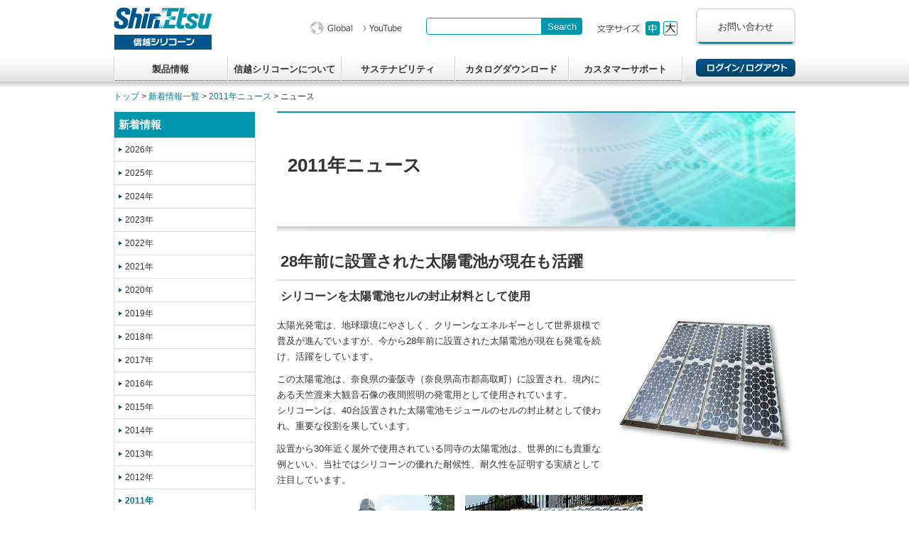

--- FILE ---
content_type: text/html;charset=UTF-8
request_url: https://www.silicone.jp/news/2011/10_2_other.shtml
body_size: 13276
content:
<!DOCTYPE html PUBLIC "-//W3C//DTD XHTML 1.0 Transitional//EN" "http://www.w3.org/TR/xhtml1/DTD/xhtml1-transitional.dtd">
<html xmlns="http://www.w3.org/1999/xhtml">
<head>
<meta http-equiv="Content-Type" content="text/html; charset=utf-8" />
<meta name="keywords" content="シリコーン,ケイ素樹脂,合成樹脂,耐熱性,電気特性,絶縁性,放熱特性,耐候性,耐薬品性,撥水性,はっ水性,消泡性,離型性,シーリング,高機能樹脂,潤滑,塗料添加,型取り,ポッティング,整泡,グリース,機能性素材" />
<meta name="description" content="信越シリコーンでは、シリコーンオイル、レジン、液状シリコーンゴム、シリコーンゴム、シランなど、さまざまなシリコーン製品を電気・電子、化学、自動車、機械、食品、化粧品、繊維、パルプ、建築・土木などあらゆる産業分野に提供しています。" />
<title>信越シリコーン｜2011年ニュース</title>
<link href="../../css/common.css" rel="stylesheet" type="text/css" />
<link href="../../css/sidemenu.css" rel="stylesheet" type="text/css" />
<link href="../../css/news.css" rel="stylesheet" type="text/css" />
<link href="../../css/fontsize.css" rel="stylesheet" type="text/css" />
<script src="../../js/jquery.js" language="JavaScript" type="text/javascript"></script>
<script src="../../js/scroll.js" language="JavaScript" type="text/javascript"></script>
<script src="../../js/jquery.cookie.js" language="JavaScript" type="text/javascript"></script>
<script src="../../js/jquery.fontSize.js" language="JavaScript" type="text/javascript"></script>
</head>

<body id="news">
<!--header begin-->
<!-- <%@ page pageEncoding="utf-8" %> -->
<!-- Google Tag Manager -->
<script>(function(w,d,s,l,i){w[l]=w[l]||[];w[l].push({'gtm.start':
new Date().getTime(),event:'gtm.js'});var f=d.getElementsByTagName(s)[0],
j=d.createElement(s),dl=l!='dataLayer'?'&l='+l:'';j.async=true;j.src=
'https://www.googletagmanager.com/gtm.js?id='+i+dl;f.parentNode.insertBefore(j,f);
})(window,document,'script','dataLayer','GTM-KDJLLMT');</script>
<!-- End Google Tag Manager -->

<!-- Google Tag Manager (noscript) -->
<noscript><iframe src="https://www.googletagmanager.com/ns.html?id=GTM-KDJLLMT"
height="0" width="0" style="display:none;visibility:hidden"></iframe></noscript>
<!-- End Google Tag Manager (noscript) -->
<script type="text/javascript">
$(function(){
	$("#font-size").fontSize({"data" : [
		{
			"target" : "body",
			"size" : { "medium":"13px", "large":"15px" }
		}
	]});
});
</script>
<!--<style type="text/css">
.onlineseminar{position: fixed; bottom: 35px; right: 0; z-index: 999999;}
</style>
<div class="onlineseminar"><a href="/news/2025/seminar2509.shtml"><img src="/images/onlineseminar2509.png" class="hover_img" alt=""></a></div>-->

<div id="header_box">
<div id="header">
<!--logo begin-->
<a href="/index.shtml"><img src="/images/logo_header.gif" width="139" height="60" alt="信越シリコーン" /></a>
<!--logo end-->

<!--header_link begin-->
<ul id="header_link">
<li><a href="https://www.shinetsusilicone-global.com/index.shtml" target="_blank"><img src="/images/btn_global.gif" width="70" height="19" alt="Global" /></a></li>
<li><a href="https://www.youtube.com/channel/UC4l4VRpLBbmae_Fv6uz0YJQ" target="_blank"><img src="/images/icon_youtube_black.png" width="54" height="19" alt="YouTube" /></a></li>
</ul>
<!--header_link end-->

<!--search begin-->
<div class="mf_finder_header">

<!-- ↓検索窓用カスタムエレメント -->
<mf-search-box
		submit-text=""
		input-placeholder=" "
		ajax-url="https://finder.api.mf.marsflag.com/api/v1/finder_service/documents/4a65b73a/search"
		results-page-url="/searchresult.shtml"
		doctype-hidden
		options-hidden
		placeholder=""
></mf-search-box>

</div>
<script type="text/javascript">
    !function(){
      var G = GALFSRAM = window.GALFSRAM || {}
      G.mfx = G.mfx || {}
      G.mfx.router_mode = 'history'
    }();
</script>
<script src="https://ce.mf.marsflag.com/latest/js/mf-search.js"></script>
<style type="text/css">
.mf-filters_use-links_category_buttons .mf-filters_use-links_button--selected{
  background-color: #0096AE !important;
}
.mf-filters .mf-filters_use-links .mf-filters_use-links_category .mf-filters_use-links_category_buttons button:hover{
  border-color: #0096AE !important;
  color: #0096AE !important;
}
.mf-filters_use-links_other_sort_buttons .mf-filters_use-links_button--selected{
  background-color: #0096AE !important;
}
.mf-filters .mf-filters_use-links .mf-filters_use-links_other_sort .mf-filters_use-links_other_sort_buttons button:hover{
  border-color: #0096AE !important;
  color: #0096AE !important;
}
.mf-filters_use-links_other_page-max_buttons .mf-filters_use-links_button--selected{
  background-color: #0096AE !important;
}
.mf-filters .mf-filters_use-links .mf-filters_use-links_other_page-max .mf-filters_use-links_other_page-max_buttons button:hover{
  border-color: #0096AE !important;
  color: #0096AE !important;
}
.mf-filters_use-links_other_img-size_buttons .mf-filters_use-links_button--selected{
  background-color: #0096AE !important;
}
.mf-filters .mf-filters_use-links .mf-filters_use-links_other_img-size .mf-filters_use-links_other_img-size_buttons button:hover{
  border-color: #0096AE !important;
  color: #0096AE !important;
}
.mf-search-bar_button{
  background-color: #0096AE !important;
min-height: 24px !important;
    height: 24px !important;
font-size:13px !important;
padding:0 8px !important;
}
.mf-search-bar_input{
min-height: 24px !important;
    height: 24px !important;
  border-color: #0096AE !important;
}

.mf-search-bar_button_icon{display:none !important;}

.mf-search-results_pagination .mf-search-results_pagination_button.active-page{
  background-color: #0096AE !important;
  border-color: #0096AE !important;
}

.mf_finder_header {
    position: absolute;
    top: 25px;
    right: 300px;
    width: 220px;
}
</style>
<!--search end-->

<!--fontsize begin-->
<div id="font-size">
<div id="j-font-size" class="clearfix">
<img src="/images/fontsize_txt.gif" width="60" height="12" class="img_flo_l" alt="文字サイズ" />
<div id="j-font-size-medium" class="medium"></div>
<div id="j-font-size-large" class="large"></div>
</div>
</div>
<!--fontsize end-->

<!--contact begin-->
<div id="contact"><a href="/contact/index.shtml">お問い合わせ</a></div>
<!--contact end-->

</div>
</div>
<!--header end-->

<!--gnavi_area begin-->
<!-- <%@ page pageEncoding="utf-8" %> -->
<script type="text/JavaScript">
<!--
function LoginGo()
{
	this.location.href = "/login.jsp";
	return true;
}

function ReloadGo()
{
//	this.location.reload();
	history.back();
	return true;
}

function LogoutGo()
{
	this.location.href = "/LogoutSession.do?timestamp="+(new Date()).getTime();
	return true;
}
//-->
</script>

<div id="gnavi_box">
<div id="gnavi">
<!--gnavi begin-->
<ul>
<li id="gnavi01"><a href="/products/type/index.shtml">製品情報</a></li>
<li id="gnavi02"><a href="/info/index.shtml">信越シリコーンについて</a></li>
<li id="gnavi05"><a href="/sustainability/index.shtml">サステナビリティ</a></li>
<li id="gnavi03"><a href="/catalog/index.shtml">カタログダウンロード</a></li>
<li id="gnavi04"><a href="/support/index.shtml">カスタマーサポート</a></li>
</ul>
<!--gnavi end-->
<!--login begin-->
<div id="login">
<iframe title="ログイン／ログアウト" border="0" frameborder="0" allowtransparency="true" src="/menu/loginchk.jsp" height="25" width="140" scrolling="no" framespacing="0" hspace="0" vspace="0" marginheight="0" marginwidth="0"></iframe>
</div>
<!--login end-->
</div>
</div>

<!--gnavi_area end-->

<!--breadcrumb begin-->
<div id="breadcrumb_box">
<div id="breadcrumb"><a href="../../index.shtml">トップ</a> &gt; <a href="../index.shtml">新着情報一覧</a> &gt; <a href="index.shtml">2011年ニュース</a> &gt; ニュース</div>
</div>
<!--breadcrumb end-->

<!-- content_area begin -->
<div class="content clearfix">

<!--sidemenu begin-->
<div id="news_2011">
<script language="JavaScript" type="text/JavaScript" src="/js/purl.js"></script>
<script language="JavaScript" type="text/JavaScript" src="/js/current.js"></script>

<div id="sidemenu_box">
<ul class="sidemenu">
<li class="main"><a href="/news/2026/index.shtml" id="main_news">新着情報</a>
  <ul class="sidemenu_sub">
  <li id="news2026"><a href="/news/2026/index.shtml">2026年</a></li>
  <li id="news2025"><a href="/news/2025/index.shtml">2025年</a></li>
  <li id="news2024"><a href="/news/2024/index.shtml">2024年</a></li>
  <li id="news2023"><a href="/news/2023/index.shtml">2023年</a></li>
  <li id="news2022"><a href="/news/2022/index.shtml">2022年</a></li>
  <li id="news2021"><a href="/news/2021/index.shtml">2021年</a></li>
  <li id="news2020"><a href="/news/2020/index.shtml">2020年</a></li>
  <li id="news2019"><a href="/news/2019/index.shtml">2019年</a></li>
  <li id="news2018"><a href="/news/2018/index.shtml">2018年</a></li>
  <li id="news2017"><a href="/news/2017/index.shtml">2017年</a></li>
  <li id="news2016"><a href="/news/2016/index.shtml">2016年</a></li>
  <li id="news2015"><a href="/news/2015/index.shtml">2015年</a></li>
  <li id="news2014"><a href="/news/2014/index.shtml">2014年</a></li>
  <li id="news2013"><a href="/news/2013/index.shtml">2013年</a></li>
  <li id="news2012"><a href="/news/2012/index.shtml">2012年</a></li>
  <li id="news2011"><a href="/news/2011/index.shtml">2011年</a></li>
  <li id="news2010"><a href="/news/2010/index.shtml">2010年</a></li>
  <li id="news2009"><a href="/news/2009/index.shtml">2009年</a></li>
  <li id="news2008"><a href="/news/2008/index.shtml">2008年</a></li>
  <li id="news2007"><a href="/news/2007/index.shtml">2007年</a></li>
  <li id="news2006"><a href="/news/2006/index.shtml">2006年</a></li>
  </ul>
</li>
</ul>
</div>

</div>
<!--sidemenu end-->

<!--main begin-->
<div id="main_box">

<h1 id="title_news">2011年ニュース</h1>
<h2 id="news_title">28年前に設置された太陽電池が現在も活躍</h2>
<p id="news_subtitle">シリコーンを太陽電池セルの封止材料として使用</p>
<div class="flo_r"><img src="images/10_2_other1.jpg" width="255" height="200" alt="" /></div>
<p>太陽光発電は、地球環境にやさしく、クリーンなエネルギーとして世界規模で普及が進んでいますが、今から28年前に設置された太陽電池が現在も発電を続け、活躍をしています。</p>
<p>この太陽電池は、奈良県の壷阪寺（奈良県高市郡高取町）に設置され、境内にある天竺渡来大観音石像の夜間照明の発電用として使用されています。<br />
シリコーンは、40台設置された太陽電池モジュールのセルの封止材として使われ、重要な役割を果しています。</p>
<p>設置から30年近く屋外で使用されている同寺の太陽電池は、世界的にも貴重な例といい、当社ではシリコーンの優れた耐候性、耐久性を証明する実績として注目しています。</p>
<div class="clearfix clear">
<div class="flo_l size12px"><img src="images/10_2_other2.jpg" width="250" height="160" alt="" /><br />壷阪寺の天竺渡来大観音石像</div>
<div class="flo_l size12px"><img src="images/10_2_other3.jpg" width="250" height="160" alt="" /><br />シリコーンで封止された太陽電池のモジュール</div>
</div>
<div class="clear"><!--empty--></div>

<!--link begin-->
<div class="link_box">
<p class="link_title">関連ページ</p>
<ul>
<li><a href="../../products/application/rtv.shtml">その他 用途例</a></li>
</ul>
</div>
<!--link end-->

</div>
<!--main end-->

</div>
<!-- content_area end -->

<!-- footer begin -->
<!-- <%@ page pageEncoding="utf-8" %> -->
<div id="footer01">
<div class="content">
<div id="se_link"><a href="https://www.shinetsu.co.jp/jp/" target="_blank" alt="信越化学工業サイト">&gt; 信越化学工業トップ</a></div>
<ul id="footer_link" class="clearfix">
<li><a href="/precaution/index.shtml">&gt; 閲覧にあたっての注意事項</a></li>
<li><a href="/sitemap.shtml">&gt; サイトマップ</a></li>
</ul>

</div>
</div>
<div id="footer02">
<div class="content">
<div id="copyright">All Rights Reserved. Copyright &copy; <script type="text/javascript">document.write(new Date().getFullYear());</script> Shin-Etsu Chemical Co., Ltd.</div>

<ul id="footer_exlink" class="clearfix">
<li><a href="https://www.shinetsu.co.jp/jp/policy/" target="_blank">&gt; ホームページ利用に関するご注意</a></li>
<li><a href="https://www.shinetsu.co.jp/jp/privacy/" target="_blank">&gt; 個人情報の取り扱いについて</a></li>
</ul>

</div>
</div>

<div id="pagetop"><img src="/images/btn_pagetop.gif" width="120" height="30" alt="ページの先頭へ"></div>

<!-- footer end -->
</body>
</html>


--- FILE ---
content_type: text/html;charset=utf-8
request_url: https://www.silicone.jp/menu/loginchk.jsp
body_size: 750
content:






<!DOCTYPE html PUBLIC "-//W3C//DTD XHTML 1.0 Transitional//EN" "http://www.w3.org/TR/xhtml1/DTD/xhtml1-transitional.dtd">
<html xmlns="http://www.w3.org/1999/xhtml">
<head>
<title></title>
<meta http-equiv=Content-Type content="text/html; charset=utf-8">
<meta http-equiv="Pragma" content="no-cache">
<meta http-equiv="Cache-Control" content="no-cache">
<meta http-equiv="Expires" content="-1">
<script type="text/JavaScript">
<!--
function submitoGo()
{
	document.loginSessionForm.submit();
	return true;
}
-->
</script>
</head>
<body bgcolor="transparent">
<a href="/loginSession.do"><img src="/images/btn_login-out.gif" alt="ログイン/ログアウト" width="140" height="25" border="0" /></a>
</body>
</html>


--- FILE ---
content_type: text/css
request_url: https://www.silicone.jp/css/common.css
body_size: 28992
content:
@charset "utf-8";

/* Reset */
html,body,div,span,object,iframe,h1,h2,h3,h4,h5,h6,p,blockquote,pre,a,abbr,acronym,address,code,del,dfn,em,img,q,dl,dt,dd,ol,ul,li,fieldset,form,label,legend,table,caption,tbody,tfoot,thead,tr,th,td,article,aside,dialog,figure,footer,header,hgroup,nav,section{margin:0;padding:0;border:0;font-weight:inherit;font-style:inherit;font-size:100%;font-family:inherit;vertical-align:baseline}article,aside,dialog,figure,footer,header,hgroup,nav,section{display:block}body{line-height:1}a img{border:none}table{border-collapse:separate;border-spacing:0}caption,th,td{text-align:left;font-weight:normal}table,td,th{vertical-align:middle}blockquote:before,blockquote:after,q:before,q:after{content:""}blockquote,q{quotes:""""}:focus{outline:0}ins{text-decoration:none}del{text-decoration:line-through}button::-moz-focus-inner{border:0}

/* Setting */
body{
  margin:0;
  padding:0;
  font-size:16px;
  line-height:1.7em;
  font-family: Verdana, "Hiragino Kaku Gothic ProN", "Hiragino Sans", "Arial", "Meiryo", sans-serif;
  font-weight:normal;
  color:#333;
}

_::content, _:future, td sup:not(*:root){
  font-size: 80%;
  position: relative;
  bottom: .8ex;
}

.content{
  width:960px;
  margin:0 auto;
  position:relative;
}

#main_box{
  width:730px;
  margin:0;
  padding:0;
  float:right;
}

#breadclumb_box{
  background: url(../images/bg_shadow.gif) repeat-x top;
  min-width: 960px;
}

#breadclumb{
  width:960px;
  margin:0 auto;  
  font-size:93%;
  padding:10px 0;
}

#breadcrumb_box{
  background: url(../images/bg_shadow.gif) repeat-x top;
  min-width: 960px;
}

#breadcrumb{
  width:960px;
  margin:0 auto;  
  font-size:93%;
  padding:10px 0;
}


a:link{color:#00778C; text-decoration:none;}
a:visited{color:#00778C; text-decoration:none;}
a:hover,a:focus{color:#FF6C00; text-decoration:underline;}
a:active{color:#FF6C00;}

#pagetop{
  display: none;
  position: fixed;
  _position: absolute;  
  bottom:0;
  right:20px;
  padding:0;
  margin:0;
  width:120px;
  cursor:pointer;
  z-index:9999;
}

h2{
  background:url(../images/bg_h2.gif) repeat-x bottom;
  padding:10px 5px;
  margin:15px 0 5px 0;
  font-size:139%;
  font-weight:bold;
}

h3{
  font-size:124%;
  font-weight:bold;
  color:#00558D;
  line-height:1.5;
  padding:15px 0 0 0;
}

h4{
  border-left:#DDD 4px solid;
  font-size:124%;
  font-weight:bold;
  padding:5px 0 5px 15px;
  margin:10px 0;
}

p{
  margin:0 0 10px 0;
}

ul.style_disc{
  margin:5px 0 5px 0;
  list-style:none;
}

ul.style_disc li{
  background:url(../images/square.gif) no-repeat 0 10px;
  padding:4px 0 4px 15px;
  line-height:1.4;
}

ol{
  margin:5px 0 5px 25px;
}

ol li{
  padding:4px 0;
  line-height:1.4;
}



.column-2_l{width:350px; float:left;}
.column-2_r{width:350px; float:right;}

.column-3_l{width:230px; float:left; margin-right:20px}
.column-3_m{width:230px; float:left;}
.column-3_r{width:230px; float:right;}

.column-3_960_l{width:300px; float:left; margin-right:30px}
.column-3_960_m{width:300px; float:left;}
.column-3_960_r{width:300px; float:right;}

/* 汎用 */

p.lead{
  font-weight:bold;
  margin:25px 0 10px;
  font-size:108%;
  line-height:1.8;
}

a.link_pdf{
  padding-right:20px;
  background:url(../images/pdficon.png) no-repeat right;
}

a:hover .hover_img{
  opacity: 0.7;
  filter: alpha(opacity=70); /*ie6、7*/
  -ms-filter: alpha(opacity=70); /*ie8*/
}

a.exlink{background:url(../images/icon_exlink_g.gif) no-repeat right 50%; padding-right:20px;}

.clear{clear:both;}

.center{text-align:center;}
.right{text-align:right;}
.flo_l{float:left; margin-right:15px;}
.flo_r{float:right; margin-left:15px;}
.bold{font-weight:bold;}
.normal{font-weight:normal;}

.pdd_b10{padding-bottom:10px;}
.pdd_b15{padding-bottom:15px;}
.pdd_b20{padding-bottom:20px;}
.pdd_b30{padding-bottom:30px;}
.pdd_l15{padding-left:15px;}
.pdd_t10{padding-top:10px;}
.pdd_t15{padding-top:15px;}
.pdd_t20{padding-top:20px;}
.pdd_t40{padding-top:40px;}
.pdd_tb20{padding-top:20px; padding-bottom:20px;}

.clr_f00{color:#F00;}
.clr_333{color:#333;}


.td_bg_sub{background:#FCFCFC;}


/* ************************** header ***************************
**************************************************************** */

#header_box{
  background:#FFF;
}

#header{
  width:960px;
  margin:0 auto;
  padding:10px 0;
  position:relative;
}

#header_link{
  position: absolute;
  left: 272px;
  top: 30px;
}

#header_link li{
  display:inline;
  padding-right:5px;
}

#header .search{
  position: absolute;
  right: 291px;
  padding: 0;
  top: 27px;
}

#contact{
  position: absolute;
  text-align: center;
  height:52px;
  width:140px;
  right: 0px;
  top: 12px;
}

#contact a{
  display:block;
  background: url(../images/btn_Contact_off.gif) no-repeat;
  height:52px;
  width:140px;
  line-height:52px;
  color:#333;
}

#contact a:hover,
#contact a:focus{
  display:block;
  background: url(../images/btn_Contact_on.gif) no-repeat;
  height:52px;
  width:140px;
  line-height:52px;
  text-decoration:none;
  color:#00778C;
}


#gnavi_box{
  background: url(../images/bg_gnavi.gif) repeat-x bottom;
  height:35px;
  min-width: 960px;
}

#gnavi{
  width:960px;
  height:35px;
  margin:0 auto;
  position:relative;
}

#gnavi ul{
  padding-right:2px;
  background:url(../images/btn_gnavi_boder.gif) no-repeat top right;
  width:800px;
  overflow:hidden;
  list-style:none;
}

#gnavi ul li,
#gnavi ul li a{
  display:block;
  float:left;
  width:160px;
  height:35px;
  line-height:35px;
  text-align:center;
  background:url(../images/btn_gnavi_off.jpg) no-repeat;
  color:#333;
  font-weight:bold;
}

#gnavi ul li a:hover,
#gnavi ul li a:focus,
#products #gnavi ul li#gnavi01 a,
#aboutus #gnavi ul li#gnavi02 a,
#download #gnavi ul li#gnavi03 a,
#support #gnavi ul li#gnavi04 a{
  display:block;
  float:left;
  width:160px;
  height:35px;
  line-height:35px;
  text-align:center;
  background:url(../images/btn_gnavi_on.jpg) no-repeat;
  color:#00778C;
  text-decoration:none;
}

#login{
  position: absolute;
  right:0px;
  top:3px;
}

/* ************************** footer ***************************
**************************************************************** */

#footer01{
  background:url(../images/bg_footer.gif) repeat-x top #999;
  margin-top:50px;
  padding:8px 0;
  position:relative;
  min-width: 960px;
}

#footer02{
  background:url(../images/bg_copyright.gif) repeat-x top #FFF;
  height:100px;
  padding:10px 0;
  min-width: 960px;
}

#footer_link,
#footer_exlink{
  list-style:none;
}

#se_link{
  padding:0 20px 0 0;
  background:url(../images/icon_exlink_w.gif) no-repeat right 50%;
  float:right;
  text-align:right;
  width:40%;
  position:absolute;
  top:0;
  right:0;
}

#footer_link li{
  display:block;
  float:left;
}

#footer_link li a{
  display:block;
  padding:0 20px 0 0;
  color:#FFF;
}

#footer_exlink li{
  display:block;
  float:left;
}

#footer_exlink li a{
  display:block;
  padding-right:40px;
  background:url(../images/icon_exlink_g.gif) no-repeat 92% 50%;
  color:#00778C;
}

#se_link a{
  color:#FFF;
}

#footer_link li a:hover,
#footer_link li a:focus,
#se_link a:hover,
#se_link a:focus{
  color:#C5F0F5;
  text-decoration:none;
}

#footer_exlink a:hover,
#footer_exlink a:focus{
  color:#FF6C00;
  text-decoration:none;
}

#copyright{
  float:right;
  text-align:right;
  font-size:11px;
  color:#666;
}

/* ************************ page_title *************************
**************************************************************** */

h1{
  border-top:2px solid #0096AE;
  width:715px;
  height:115px;
  font-size:200%;
  text-shadow: 1px 1px 1px #FFF;
  font-weight:bold;
  padding:55px 0 0 15px;
  margin-bottom:15px;
  line-height:1.5;
}

h1 span{
  font-size:69%;
}

#title_notice{background:url(../products/images/main_notice.jpg) no-repeat;}
#title_technical{background:url(/reg/images/main_technical.jpg) no-repeat;}
#title_news{background:url(/news/images/main_news.jpg) no-repeat;}
#title_contact{background:url(/contact/images/main_contact.jpg) no-repeat;}


/* *********************** products page *********************** 
**************************************************************** */

#prod_products{
  background:url(../images/bg_select.gif) repeat-x bottom;
  height:40px;
  padding:0 10px;
  line-height:40px;
  position:relative;
}

#prod_select{
  position: absolute;
  right:0;
  top:0;
  width:470px;
}

#prod_select_txt{
  line-height:40px;
  float:left;
  color:#666;
  font-weight:bold;
  background:url(../images/select_arrow.png) no-repeat right 50%;
  padding:0 30px 0 0;
  margin-right:15px;
}

#prod_select ul{
  list-style:none;
}

#prod_select ul li{
  display:block;
  width:115px;
  float:left;
}

#prod_select ul li a{
  display:block;
  width:90px;
  padding:0 0 0 25px;
  color:#333;
  line-height:40px;
}

#prod_select ul li a:hover,
#prod_select ul li a:focus,
.products_function #prod_select01 a,
.products_usage #prod_select02 a,
.products_mane #prod_select03 a{
  color:#00778C;
  text-decoration:none;
}

#prod_select ul li#prod_select01 a{background:url(../images/select_icon_function.png) no-repeat 0 50%;}
#prod_select ul li#prod_select02 a{background:url(../images/select_icon_usage.png) no-repeat 0 50%;}
#prod_select ul li#prod_select03 a{background:url(../images/select_icon_name.png) no-repeat 0 50%;}


.prod_index{
  list-style:none;
  margin:20px 0 10px -20px;
}

.prod_index img{
  float:left;
}

.prod_index li{
  width:230px;
  height:60px;
  display:block;
  float:left;
  margin:0 0 10px 20px;
  background:url(../products/images/bg_btn_list.gif) no-repeat right 0;
}

.prod_index li a{
  width:230px;
  height:60px;
  display:block;
  background:url(../products/images/bg_btn_list.gif) no-repeat right 0;
}

.prod_index li a:hover,
.prod_index li a:focus{
  width:230px;
  height:60px;
  display:block;
  background:url(../products/images/bg_btn_list.gif) no-repeat right -60px;
}

.prod_index li span{
  width:160px;
  height:50px;
  display:block;
  float:left;
  padding:5px;
  line-height:1.4;
}

.features_ul{
  list-style:none;
  margin:15px 0 0 0;
}

.features_ul li{
  font-size:116%;
  font-weight:bold;
  color:#00558D;
  line-height:1.5;
  background:url(../images/square.gif) no-repeat 0 9px;
  padding:3px 0 3px 15px;
}

table.prod_list,
table.oil_list{
  width:100%;
  border-left:#CCC 1px solid;
  border-bottom:#CCC 1px solid;
  padding:0;
  margin:0;
  border-collapse:collapse;
  border-spacing:0;
}

table.prod_list th,
table.oil_list th{
  padding:5px;
  text-align:center;
  font-weight:bold;
  border-top:#CCC 1px solid;
  border-right:#CCC 1px solid;
  background:#F5F5F5;
}

table.prod_list td{
  padding:5px;
  vertical-align:top;
  text-align:left;
  border-top:#CCC 1px solid;
  border-right:#CCC 1px solid;
}

table.oil_list td{
  padding:5px;
  vertical-align:top;
  text-align:center;
  border-top:#CCC 1px solid;
  border-right:#CCC 1px solid;
}

table.oil_list td a{
  text-decoration:none;
}

.link_box{
  border:1px solid #CCC;
  margin-top:40px;
}

.link_box p.link_title{
  padding:5px;
  background:#F5F5F5;
  font-weight:bold;
}

.link_box ul{
  margin:10px;
  list-style:none;
}

.link_box ul li{
  background:url(../images/link_arrow.gif) no-repeat 0 8px;
  padding:5px 0 0 20px;
  line-height:1.35;
}

ul#link_products{
  list-style:none;
  margin:40px 0 0 0;
}

ul#link_products li{
  display:block;
  float:left;
  margin:0 30px 0 0;
  height:32px;
  font-size:116%;
}

ul#link_products li a{
  display:block;
  float:left;
  padding-left:45px;
  line-height:32px;
}

ul#link_products li#link_catalog a{background:url(../products/images/icon_catalog.gif) no-repeat 0 0;}
ul#link_products li#link_faq a{background:url(../products/images/icon_faq.gif) no-repeat 0 0;}
ul#link_products li#link_contact a{background:url(../products/images/icon_contact.gif) no-repeat 0 0;}
ul#link_products li#link_sample a{background:url(../products/images/icon_sample2.gif) no-repeat 0 0;}
ul#link_products li#link_guide a{background:url(../products/images/icon_selectionguide.gif) no-repeat 0 0;}


/* ********************* product name page ********************* 
**************************************************************** */

dl.products_name{padding:0; margin:0 0 15px; clear:both;}
dl.products_name h2{background:#0096AE; font-size:16px; font-weight:bold; color:#FFF; padding:3px 5px; margin:0;}
dl.products_name dt{background:url(../images/square.gif) no-repeat 0 67%; padding:10px 0 2px 15px; border-bottom:#DDD 1px solid; color:#666; clear:both;}
dl.products_name dd{background:url(../images/arrow.gif) no-repeat 0 50%; padding:3px 0 3px 15px; margin:0 5px; width:215px; float:left;}



/* ************************ usage page ************************* 
**************************************************************** */

#g_navi_sub{
  width:730px;
  height:38px;
  display:block;
}

.special_content_box{
  border:4px solid #DDD;
  padding:10px 20px;
  margin:37px 0 0;
}

.special_content_2l{float:left; width:48%;}
.special_content_2r{float:right; width:48%;}

.special_content_box h3{
  border-left:4px solid #00568E;
  padding:0px 10px;
  margin:0 0 10px;
  font-size:139%;
  line-height:1.3;
}

ul.special_content_list{
  width:680px;
  list-style:none;
  padding:0;
  margin:0;
}

ul.special_content_list li{
  display:block;
  float:left;
  width:305px;
  margin-right:15px;
  padding:4px 0 4px 15px;
  background:url(../images/square.gif) no-repeat 0 10px;
  line-height:1.4;
}



#usage_car{
  width:679px;
  height:360px;
  background: url(../products/usage/automotive/images/bg_usage_car.jpg) no-repeat;
  position:relative;
}

#usage_car01{
  position: absolute;
  left: 30px;
  top: 16px;
  cursor:pointer;
}

#usage_car02{
  position: absolute;
  left: 221px;
  top: 16px;
  cursor:pointer;
}

#usage_car03{
  position: absolute;
  left: 589px;
  top: 16px;
  cursor:pointer;
}

#usage_car04{
  position: absolute;
  left: 404px;
  top: 280px;
  cursor:pointer;
}

#usage_car05{
  position: absolute;
  left: 589px;
  top: 280px;
  cursor:pointer;
}


/* ************************ notice page ************************ 
**************************************************************** */

#tabs ul.notice_list{
  width:350px;
  list-style:none;
  margin:10px 0 15px;
}

#tabs ul.release_list{
  width:730px;
  list-style:none;
  margin:10px 0 15px;
}

ul.notice_list li,
ul.release_list li{
  background:url(../images/arrow.gif) no-repeat 10px 10px;
  padding:5px 0 5px 25px;
  line-height:1.4;
}

ul.notice_list li.title{
  padding:0 0 10px 20px;
  margin-bottom:5px;
  border-bottom:#DDD solid 1px;
  font-weight:bold;
  background: url(../images/square_9px.gif) no-repeat 0 25%;
}

h2.notice{
  width:340px;
  height:50px;
  display:block;
  color:#FFF;
  font-size:124%;
  line-height:50px;
  background:none;
  padding:0 0 0 10px;
  margin:10px 0 0 0;
}

h2.notice#notice_defoaming{background:url(../products/images/notice_img_defoaming.jpg) no-repeat;}
h2.notice#notice_adhesives{background:url(../products/images/notice_img_adhesives.jpg) no-repeat;}
h2.notice#notice_mold{background:url(../products/images/notice_img_mold.jpg) no-repeat;}
h2.notice#notice_rubber{background:url(../products/images/notice_img_rubber.jpg) no-repeat;}
h2.notice#notice_other{background:#00568E;}
h2.notice#notice_electro{background:url(../products/images/notice_img_electro.jpg) no-repeat;}
h2.notice#notice_parsonalcare{background:url(../products/images/notice_img_parsonalcare.jpg) no-repeat;}
h2.notice#notice_construction{background:url(../products/images/notice_img_construction.jpg) no-repeat;}
h2.notice#notice_chemistry{background:url(../products/images/notice_img_chemistry.jpg) no-repeat;}
h2.notice#notice_food{background:url(../products/images/notice_img_food.jpg) no-repeat;}

#notice_title_box{
  margin:0;
  padding:0 0 10px;
  background:url(../images/bg_shadow.gif) repeat-x bottom;
}  

h3#notice_pro_title{
  background-color:#C8E0F2;
  padding:8px 10px;
  font-size:154%;
  font-weight:bold;
  line-height:1.4;
}

p.notice_pro_name{
  font-size:116%;
  font-weight:bold;
  padding:8px 10px;
}

.notice_mainimg{
  float:right;
  margin:15px 0 15px 25px;
}

table.notice_properties{
  width:100%;
  border-left:#CCC 1px solid;
  border-bottom:#CCC 1px solid;
  padding:0;
  margin:0;
  border-collapse:collapse;
  border-spacing:0;
}

table.notice_properties th{
  padding:5px;
  text-align:center;
  font-weight:bold;
  border-top:#CCC 1px solid;
  border-right:#CCC 1px solid;
  background:#C8E0F2;
}

table.notice_properties td{
  padding:5px;
  vertical-align:top;
  text-align:center;
  border-top:#CCC 1px solid;
  border-right:#CCC 1px solid;
}

table.notice_properties th.notice01{
  background:#F7C8CF;
}

table.notice_properties td.notice02{
  background:#FDEFF5
}

table.notice_properties td.parameter{
  background-color:#E6F2F9;
}

.notice_properties_chu{
  font-size:93%;
}

table.notice_properties td.parameter p,
.notice_properties_chu p{
  float:left;
  text-align:left;
  margin:0 0 0 0;
}

table.notice_properties td.parameter span,
.notice_properties_chu span{
  float:right;
}

table.notice_properties td.v_midd{vertical-align: middle;}

.prpoint{
  background:url(../products/images/icon_prpoint.gif) no-repeat left top #E3FBEC;
  padding:15px 15px 15px 120px;
  margin:25px 0 0;
}




/* ********************** catalog download ********************** 
**************************************************************** */

dl.catalog_thumb{
  margin:20px 0;
}

dl.catalog_thumb dt{
  width:115px;
  margin:0 10px 0 0;
  float:left;
}

dl.catalog_thumb dd{
  margin-left:126px;
}

.btn_download_l{
  display:block;
  width:154px;
  height:40px;
  margin:15px 0;
}

.btn_download_l a{
  display:block;
  width:114px;
  height:40px;
  padding-left:40px;
  color:#333;
  background:url(../catalog/images/btn_dl_l.gif) no-repeat;
  line-height:40px;
}


.btn_download_s{
  display:block;
  width:103px;
  height:24px;
}

.btn_download_s a{
  display:block;
  width:63px;
  height:24px;
  padding-left:40px;
  color:#333;
  background:url(../catalog/images/btn_dl_s.gif) no-repeat;
  line-height:24px;
}

.btn_download_l a:hover,
.btn_download_l a:focus,
.btn_download_s a:hover,
.btn_download_s a:focus{
  opacity: 0.7;
  filter: alpha(opacity=70); /*ie6、7*/
  -ms-filter: alpha(opacity=70); /*ie8*/
}

ul#anchorbtn{
  list-style:none;
  width:730px;
  overflow:hidden;
}

ul#anchorbtn li{
  display:block;
  width:180px;
  height:28px;
  float:left;
  background:url(../catalog/images/bg_anchorbtn.gif) repeat-x;
  text-align:center;
  line-height:28px;
  border-top:1px solid #EEE;
  border-left:1px solid #DDD;
  border-right:1px solid #CCC;
  border-bottom:1px solid #BBB;
  overflow:hidden;
  zoom:1;
}

ul#anchorbtn li a{
  display:block;
  width:180px;
  height:28px;
  overflow:hidden;
  zoom:1;
}

#catalog_box h3{background:#0096AE; font-size:16px; font-weight:bold; color:#FFF; padding:3px 5px; margin:0; width:718px;}

table.catalog_list{
  width:100%;
  padding:0;
  margin:0 0 40px 0;
  border-collapse:collapse;
  border-bottom:#CCC 1px dotted;
}

table.catalog_list th{
  padding:5px;
  text-align:center;
  font-weight:bold;
  background:#DDD;
  border-right:2px solid #FFF;
  border-left:2px solid #FFF;
  border-top:4px solid #FFF;
}

table.catalog_list td{
  padding:5px;
  vertical-align:top;
  text-align:left;
  border-top:#CCC 1px dotted;
}



/* ************************** support ************************** 
**************************************************************** */

#please_read_box{
  background-color:#E2F3F6;
  margin:30px 0;
  padding:30px;
}

#please_read_txt{
  width:590px;
  float:left;
}

#please_read_btn{
  width:280px;
  float:right;
}

h3.support_category,
h3.support_category_login{
  background:#0096AE;
  color:#FFF;
  margin:0 0 0 0;
  padding:4px 10px;
}

h3.support_category_login{
  background: url(../images/icon_login.png) no-repeat 180px 50% #0096AE;
}

.support_link_box{
  background:url(../support/images/bg_support_top.gif) repeat-x bottom;
  border-bottom:4px solid #99D5DF;
  border-right:4px solid #99D5DF;
  border-left:4px solid #99D5DF;
  padding:10px;
}

.support_link_box img{
  float:left;
  width:45px;
  margin:3px 5px 0 0;
}

.support_link_box p{
  float:right;
  width:215px;
  min-height:90px;
}

.support_link_box img.thumb{
  float:left;
  width:108px;
  margin:3px 5px 0 0;
}

.support_link_box p.thumb_txt{
  float:right;
  width:152px;
  min-height:93px;
}
.support_link_box a{
  display:block;
  text-align:center;
  background:url(../support/images/bg_support_top_btn.gif) no-repeat 50% 50%;
  height:40px;
  line-height:40px;
}

.video_img{
  float:left;
  width:215px;
  margin:0 15px 5px 0;
  text-align:center;
}

#news_img{
  float:left;
  width:215px;
}

#news_index_box{
  margin:0 0 0 235px;  
}

h5.news_header{
  font-size:116%;
  font-weight:bold;
  color:#FFF;
  background:#B2B2B2;
  margin:10px 0 0 0;  
  padding:2px 10px;
}

.news_txt{
  margin:10px;
}

/* ********************* technical Review ********************** 
**************************************************************** */

ul.technical_list{
  width:350px;
  list-style:none;
  margin:10px 0 15px;
  overflow:hidden;
}

ul.technical_list li{
  background:url(../images/arrow.gif) no-repeat 10px 10px;
  padding:5px 0 5px 25px;
  line-height:1.4;
  overflow:hidden;
}

ul.technical_list_prod{
  width:760px;
  list-style:none;
  margin:10px 0 15px -30px;
  overflow:hidden;
}

ul.technical_list_prod li{
  display:block;
  width:325px;
  margin-left:30px;
  background:url(../images/arrow.gif) no-repeat 10px 10px;
  padding:5px 0 5px 25px;
  line-height:1.4;
  float:left;
  overflow:hidden;
}

ul.technical_list_prod li dt,
ul.technical_list li dt{
  float:left;
  width:60px;
}

ul.technical_list_prod li dd,
ul.technical_list li dd{
  float:left;
  width:265px;
}

h2.notice#technical_transport{background: url(../reg/technical/images/technical_transport.jpg) no-repeat;}
h2.notice#notice_electro{background:url(../products/images/notice_img_electro.jpg) no-repeat right top;}
h2.notice#notice_parsonalcare{background:url(../products/images/notice_img_parsonalcare.jpg) no-repeat right top;}
h2.notice#notice_construction{background:url(../products/images/notice_img_construction.jpg) no-repeat right top;}
h2.notice#notice_food{background:url(../products/images/notice_img_food.jpg) no-repeat right top;}

h2.tech01{
  font-size:170%;
  background:none;
  border-bottom:#DDD 2px solid;
  line-height:1.4;
}

p.tech01_sub{
  font-size:124%;
  margin:10px 5px 0;
}

h3.tech02{
  background:url(../reg/technical/images/bg_headline.gif) no-repeat #DDD;
  padding:0 0 0 20px;
  height:28px;
  line-height:28px;
  margin:30px 0 15px;
  clear:both;
}

/* *************************** FAQ ***************************** 
**************************************************************** */

h2#faq_title{
  background:url(../contact/qa/images/bg_qa_title.gif) no-repeat 5px 50% #D6EEF2;
  padding:10px 0 10px 40px;
  margin:15px 0;
}

ul.faq_list{
  width:760px;
  list-style:none;
  margin:10px 0 15px -30px;
  overflow:hidden;
}

ul.faq_list li{
  display:block;
  width:325px;
  margin-left:30px;
  background:url(../images/arrow.gif) no-repeat 10px 10px;
  padding:5px 0 5px 25px;
  line-height:1.4;
  float:left;
  overflow:hidden;
}

ul#faq_list{
  list-style:none;
}

ul#faq_list li{
  padding:10px 0 0 0;
  line-height:1.4;
}

dl.faq_content{
  border:4px solid #DDD;
  margin:30px 0 0 0;
  padding:15px;
}

dl.faq_content dt{
  background:url(../contact/qa/images/icon_q.gif) no-repeat 0 0;
  padding:4px 0 15px 40px;
  font-weight:bold;
}

dl.faq_content dd{
  background:url(../contact/qa/images/icon_a.gif) no-repeat 0 0;
  padding:5px 0 0 40px;
  min-height:25px;
}

/* ************************ About Us *************************** 
**************************************************************** */

dl.history{
  margin:20px 0 0;
  border-bottom:#00568E dotted 1px;
}

dl.history dt{
  width:60px;
  float:left;
  padding:5px 10px;
  font-weight:bold;
  color:#666;
  border-top:#00568E dotted 1px;
}

dl.history dd{
  padding:5px 15px;
  margin-left:80px;
  border-top:#00568E dotted 1px;
  border-left:3px solid #CCC;
}

h2.aboutus_headline{
  background:url(../info/images/bg_headline.gif) no-repeat;
  height:34px;
  font-weight:bold;
  color:#333;
  padding:0 0 0 20px;
  line-height:28px;
  margin:50px 0 15px;
  clear:both;
}

h2.aboutus_headline span{
  font-size:90%;
  color:#777;
  padding:0 10px;
  font-family: Verdana, Geneva, sans-serif;
}

.add_img{
  float:left;
  width:180px;
  margin:0 15px 0 0;
  text-align:center;
}

dl.address{
  margin:0 0 15px;
}

dl.address dt{
  width:80px;
  float:left;
  padding:2px 10px;
}

dl.address dd{
  padding:2px 0;
  border-bottom:#CCC dotted 1px;
}

p.operations{
  font-size:116%;
  font-weight:bold;
}

dl#links{
  margin:50px 0;
}

dl#links dt{
  width:180px;
  float:left;
  padding:10px 0 10px 20px;
  font-weight:bold;
  background:url(../images/arrow.gif) no-repeat 0 50%;
}

dl#links dd{
  padding:10px;
  border-bottom:#CCC dotted 1px;
}

h3.top_message_header{
  border-top:#D6E4ED 4px solid;
  border-left:#D6E4ED 4px solid;
  border-right:#D6E4ED 4px solid;
  background-color:#EBF1F5;
  padding:10px;
  margin:20px 0 0;
}

.top_message_txtbox{
  border:#D6E4ED 4px solid;
  padding:0 50px 15px;
}

.interviewer{
  color:#00568E;
  margin:20px 0 10px;
}

h3#plants{margin:30px 0 -20px; border-left:#00568E 4px solid; padding:0 15px; font-size:139%;}

/* ************************* 登録他 **************************** 
**************************************************************** */

.reg_end_btn{
  text-align:center;
  margin-top:50px;
}

.reg_end_btn a{
  background:url(../images/bg_btn.gif) repeat-x;
  height:35px;
  width:180px;
  line-height:35px;
  text-align:center;
  margin:0 10px;
  padding:10px 40px;
}

.table_reg{
  width:700px;
  margin:15px auto;
}

.table_reg td{
  border-bottom:#CCC dotted 1px;
  padding:5px;
}

.w700{
  padding-top:40px;
  width:700px;
  margin:15px auto;
}

.login_pass{
  background:#0096AE;
  font-size:116%;
  font-weight:bold;
  color:#FFF;
  text-align:center;
  padding:3px;
  margin:0 0 5px;
}

/*#ssl{
  text-align:right;
  margin-right:15px;
  padding:0;
}*/

#ssl{width:110px; height: 63px; float: right; padding:0; margin:0 15px 15px 0;}


/* ************************ Contact **************************** 
**************************************************************** */

.boder_box{
  border:#00568E 1px solid;
  padding:10px;
  text-align:center;
  font-weight:bold;
}

h3.contact_h3{
  border:none;
  font-size:147%;
  padding:0;
  margin:10px 0 0;
}

.contact_area{
  color:#00568E;
  background-color:#D6E4ED;
  border-left:4px #00568E solid;
  padding:3px 10px;
  font-weight:bold;
  margin:0 0 5px;
}

#area_chu{
  color:#00568E;
  background-color:#D6E4ED;
  padding:10px;
  margin:20px 0;
}

table.contact_table{
  width:100%;
  margin:0 0 15px;
}

table.contact_table th,
table.contact_table td{
  vertical-align:top;
  padding:5px 15px 5px 5px;
  border-bottom:#999 dotted 1px;
}

table.contact_table th{
  background:#EEE;
}

table.contact_table th.bd_none{
  border-bottom:none;
}

.map_w500{
  width:500px;
  margin:0 auto;
}



/* --------------  clearfix  -------------- */

.clearfix:before,
.clearfix:after {
    content: " ";
    display: table;
}
 
.clearfix:after {
    clear: both;
}
 
.clearfix {
    *zoom: 1; /* for IE 6/7 only */
}

/* ---------------  fixed  --------------- */

.fixed{
  position: fixed;
  top: 0px;
  z-index: 9999;
}


--- FILE ---
content_type: text/css
request_url: https://www.silicone.jp/css/sidemenu.css
body_size: 4162
content:
@charset "utf-8";

/*階層1*/

#sidemenu_box{
  width:200px;
  margin:0;
  padding:0;
  float:left;
}

.sidemenu,
.sidemenu_sub,
.sidemenu_sub_sub{
  list-style:none;
}

.sidemenu{
  padding-bottom:10px;
  background:url(../images/bg_shadow.gif) repeat-x bottom;
}

li.main{
  font-size:116%;
  font-weight:bold;
  border-top:1px solid #DDD;
  border-left:1px solid #DDD;
  border-right:1px solid #DDD;
}

li.main a{
  display:block;
  width:186px;
  padding:7px 6px;
  color:#333;
}

li.main a:hover,
li.main a:focus{
  display:block;
  width:186px;
  padding:7px 6px;
  color:#FFF;
  text-decoration:none;
  background:#0096AE;
}


/*階層2*/

.sidemenu_sub li{
  border-top:1px solid #DDD;
  font-size:80%;
  line-height:1.5;
}

.sidemenu_sub li a{
  background:url(../images/arrow_blue.gif) no-repeat 5px 13px;
  display:block;
  width:180px;
  padding:7px 5px 7px 15px;
  font-weight:normal;
}

.sidemenu_sub li a:hover,
.sidemenu_sub li a:focus{
  background:url(../images/arrow_blue.gif) no-repeat 5px 13px;
  display:block;
  width:180px;
  padding:7px 5px 7px 15px;
  font-weight:normal;
  color:#00778C;
}

.sidemenu_sub li a.active,
#support_technical li#support01 a,
#faq li#contactus01 a,
#news_2027 li#news2027 a,
#news_2026 li#news2026 a,
#news_2025 li#news2025 a,
#news_2024 li#news2024 a,
#news_2023 li#news2023 a,
#news_2022 li#news2022 a,
#news_2021 li#news2021 a,
#news_2020 li#news2020 a,
#news_2019 li#news2019 a,
#news_2018 li#news2018 a,
#news_2017 li#news2017 a,
#news_2016 li#news2016 a,
#news_2015 li#news2015 a,
#news_2014 li#news2014 a,
#news_2013 li#news2013 a,
#news_2012 li#news2012 a,
#news_2011 li#news2011 a,
#news_2010 li#news2010 a,
#news_2009 li#news2009 a,
#news_2008 li#news2008 a,
#news_2007 li#news2007 a,
#news_2006 li#news2006 a,
#parsonalcare li#pc a{
  background:url(../images/arrow_blue.gif) no-repeat 5px 13px;
  display:block;
  width:180px;
  padding:7px 5px 7px 15px;
  font-weight:bold;
  color:#00778C;
}


/*階層3*/

.sidemenu_sub_sub li{
  border-top:none;
  font-size:inherit;
  line-height:1.5;
  background:#EEE;
}

.sidemenu_sub_sub li a{
  background:none;
  display:block;
  width:180px;
  padding:5px 5px 5px 15px;
  font-weight:normal;
}

.sidemenu_sub_sub li a:hover,
.sidemenu_sub_sub li a:focus{
  background:none;
  display:block;
  width:180px;
  padding:5px 5px 5px 15px;
  font-weight:normal;
  color:#00778C;
}

.sidemenu_sub_sub li a.active{
  background:none;
  display:block;
  width:180px;
  padding:5px 5px 5px 15px;
  font-weight:bold;
  color:#00778C;
}


/*カレント表示*/

ul#id_oil,
ul#id_resin,
ul#id_powder,
ul#id_silane,
ul#id_rtv,
ul#id_rubber,
ul#side_type,
ul#side_function,
ul#side_usage{
  display:none;
}

.products_type a#main_type,
.products_function a#main_function,
.products_usage a#main_usage ,
.products_mane a#main_name,
.support a#main_support,
#aboutus a#main_info,
#news a#main_news,
#contactus a#main_contactus,
#w_silicone a#main_w_silicone{
  display:block;
  width:186px;
  padding:7px 6px;
  color:#FFF;
  text-decoration:none;
  background:#0096AE;
}

.products_type #side_type,
.products_function #side_function,
.products_usage #side_usage,
#side_oil ul#id_oil,
#side_resin ul#id_resin,
#side_powder ul#id_powder,
#side_silane ul#id_silane,
#side_rtv ul#id_rtv,
#side_rubber ul#id_rubber{
  display:block;
}

/*シリコーンとは？*/

.sidemenu_sub li a span{
  color:#0096AE;
  font-size:131%;
  font-weight:bold;
  font-family:Verdana, Geneva, sans-serif;
}

.sidemenu_sub li.w_s_li a{
  border-top:2px solid #99D5DF;
  border-right:2px solid #99D5DF;
  border-left:2px solid #99D5DF;
  background: url(../info/images/w_silicone/bg_sidemenu.gif) repeat-x top #F5FBFC;
  padding-left:5px;
  min-height:48px;
  width:184px;
  font-weight:bold;
}

.sidemenu_sub li.w_s_li a:hover,
.sidemenu_sub li.w_s_li a:focus,
.sidemenu_sub li.w_s_li a.active{
  background:#EEE;
  padding-left:5px;
  min-height:48px;
  width:184px;
}


--- FILE ---
content_type: text/css
request_url: https://www.silicone.jp/css/news.css
body_size: 3326
content:

/* ************************ top page ***************************
**************************************************************** */

#top_news{
  border:1px solid #CCC;
  width:938px;
  padding:5px 10px;
}

#top_news h2{
  background:none;
  font-size:116%;
  padding:0;
  margin:0;
}

#top_news h2 span.news_title{
  float:left;
  border-left:#00568E 6px solid;
  padding:5px;
  margin:5px 0;
  font-size:108%;
  font-weight:bold;
}

.news_backnumber{
  float:right;
  border-left:#00568E 4px solid;
  padding:0 5px;
  margin:10px 0;
}

dl#news_list{
  margin:0 0 10px;
}

dl#news_list dt{
  width:100px;
  float:left;
  padding:5px 0;
  border-top:#DDD dotted 1px;
}

dl#news_list dd{
  padding:5px 0 5px 175px;
  border-top:#DDD dotted 1px;
}

dd.news_info{background:url(../images/icon_news_info.gif) no-repeat 100px 9px;}
dd.news_event{background:url(../images/icon_news_event.gif) no-repeat 100px 9px;}
dd.news_product{background:url(../images/icon_news_product.gif) no-repeat 100px 9px;}
dd.news_release{background:url(../images/icon_news_release.gif) no-repeat 100px 9px;}
dd.news_others{background:url(../images/icon_news_others.gif) no-repeat 100px 9px;}


/* *********************** news page ***************************
**************************************************************** */

ul#event_list{
  margin:0 0 10px;
  list-style:none;
}

ul#event_list li{
  padding:5px 0;
  border-bottom:#DDD dotted 1px;
}

.event_schedule{margin:0 0 40px;}
.event_schedule h2{background:#0096AE; font-size:16px; font-weight:bold; color:#FFF; padding:5px; margin:0;}
.event_schedule h2 span{font-size:14px; font-weight:normal; float:right; color:#FFF; padding:0 5px;}
.event_logo{float:right; margin:10px 0 10px 15px;}
table.event_table{margin:5px 0;}
table.event_table th{background:#F0F0F0; text-align:center; border-top:4px solid #FFF; padding:5px;}
table.event_table td{text-align:left; padding:0 10px;}
table.event_table td.border-b{ border-bottom:dotted #CCC 1px;}

h2#news_title{
  font-size:170%;
  background:none;
  border-bottom:#DDD 2px solid;
  line-height:1.4;
}

h3.news_headline{
  background:url(../news/images/bg_headline_blue.gif) no-repeat;
  color:#FFF;
  font-weight:bold;
  padding:0 0 0 20px;
  height:28px;
  line-height:28px;
  margin:30px 0 15px;
  clear:both;
}

p#news_subtitle{
  font-size:124%;
  margin:10px 5px 20px;
  font-weight:bold;
}

.newspoint{
  border:1px solid #00568E;
  padding:3px;
  color:#00568E;
}

/* ********************* products page *************************
**************************************************************** */

dl#products_news_list dd{
  padding:5px 0 5px 75px;
  border-top:#DDD dotted 1px;
}

dl#products_news_list dd.news_info{background:url(../images/icon_news_info.gif) no-repeat 0px 9px;}
dl#products_news_list dd.news_event{background:url(../images/icon_news_event.gif) no-repeat 0px 9px;}
dl#products_news_list dd.news_product{background:url(../images/icon_news_product.gif) no-repeat 0px 9px;}
dl#products_news_list dd.news_release{background:url(../images/icon_news_release.gif) no-repeat 0px 9px;}
dl#products_news_list dd.news_others{background:url(../images/icon_news_others.gif) no-repeat 0px 9px;}









--- FILE ---
content_type: text/css
request_url: https://www.silicone.jp/css/fontsize.css
body_size: 2064
content:
@charset "utf-8";

/* 基本サイズ 13px */
 
body {
  font-size: 13px;
}
 
* html body { /* for IE6 */
  font-size: 100%;
}
 
*:first-child+html body { /* for IE7 */
  font-size: 100%;
}
 
.size8px {
  font-size: 62%; /* 10px */
}
 
.size9px {
  font-size: 69%; /* 10px */
}
 
.size10px {
  font-size: 77%; /* 10px */
}
 
.size11px {
  font-size: 85% /* 11px */
}
 
.size11px_fix {
  font-size: 11px /* 11px固定 */
}
 
.size12px {
  font-size: 93% /* 12px */
}
 
.size12px_fix {
  font-size: 12px /* 12px固定 */
}
 
.size13px {
  font-size: 100% /* 13px */
}
 
.size14px {
  font-size: 108% /* 14px */
}
 
.size15px {
  font-size: 116% /* 15px */
}
 
.size16px {
  font-size: 124% /* 16px */
}
 
.size17px {
  font-size: 131% /* 17px */
}
 
.size18px {
  font-size: 139% /* 18px */
}
 
.size19px {
  font-size: 147% /* 19px */
}
 
.size20px {
  font-size: 154% /* 20px */
}
 
.size21px {
  font-size: 162% /* 21px */
}
 
.size22px {
  font-size: 170% /* 22px */
}
 
.size23px {
  font-size: 177% /* 23px */
}
 
.size24px {
  font-size: 185% /* 24px */
}
 
.size25px {
  font-size: 193% /* 25px */
}
 
.size26px {
  font-size: 200% /* 26px */
}


/* フォントサイズ切り替えボタンのスタイル */

#font-size{
  position: absolute;
  left: 681px;
  top: 30px;
  width:120px;
}

#font-size div.medium{
  cursor:pointer;
  display:block;
  width:20px;
  height:20px;
  background: url(../images/fontsize_m_off.gif) no-repeat #FFF;
  margin-left:8px;
  float:left;
}

#font-size div.large{
  cursor:pointer;
  display:block;
  width:20px;
  height:20px;
  background: url(../images/fontsize_l_off.gif) no-repeat #FFF;
  margin-left:5px;
  float:left;
}

#font-size div.medium.active{
  background: url(../images/fontsize_m_active.gif) no-repeat #0096AE;
}

#font-size div.large.active{
  background: url(../images/fontsize_l_active.gif) no-repeat #0096AE;
}

.img_flo_l{
  float:left;
  margin-top:4px;
}


--- FILE ---
content_type: application/javascript
request_url: https://www.silicone.jp/js/scroll.js
body_size: 732
content:
// scrollTop

$(function() {
	$(window).scroll(function () {
		var s = $(this).scrollTop();
		var m = 100;
		if(s > m) {
			$("#pagetop").fadeIn('slow');
		} else if(s < m) {
			$("#pagetop").fadeOut('slow');
		}
	});
	$("#pagetop").click(function () {
		$('html,body').animate({ scrollTop: 0 }, 'slow');
		return false;
	});
});




// Smooth scroll

$(function(){
	$('a[href^=#]' + 'a:not([data-toggle="tab"]):not([data-lity]),area').click(function (){
		var speed = 500;
		var href= $(this).attr("href");
		var target = $(href == "#" || href == "" ? 'html' : href);
		var position = target.offset().top;
		$("html, body").animate({scrollTop:position}, speed, "swing");
		return false;
	});
});

